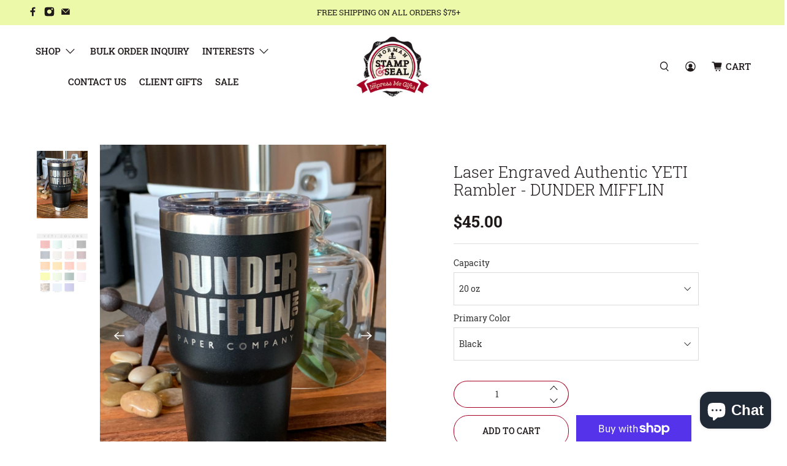

--- FILE ---
content_type: text/html; charset=UTF-8
request_url: https://app.inspon.com/dev-app/backend/api/api.php
body_size: 494
content:
{"product":{"title":"Laser Engraved Authentic YETI Rambler - DUNDER MIFFLIN","featuredImage":{"id":"gid:\/\/shopify\/ProductImage\/15800528470078"},"options":[{"name":"Capacity","values":["20 oz","30 oz"]},{"name":"Primary Color","values":["Black","White","Navy Blue","Seafoam","Rescue Red","Key Lime","Big Sky Blue","Firefly Yellow","Ultramarine Violet","Papaya","Beekeeper"]}],"variants":[{"id":43238097027330,"option1":"20 oz","option2":"Black","title":"20 oz \/ Black","price":"45.00"},{"id":43238097092866,"option1":"20 oz","option2":"White","title":"20 oz \/ White","price":"45.00"},{"id":43238097125634,"option1":"20 oz","option2":"Navy Blue","title":"20 oz \/ Navy Blue","price":"45.00"},{"id":43238097191170,"option1":"20 oz","option2":"Seafoam","title":"20 oz \/ Seafoam","price":"45.00"},{"id":44170329227522,"option1":"20 oz","option2":"Rescue Red","title":"20 oz \/ Rescue Red","price":"45.00"},{"id":45445841780994,"option1":"20 oz","option2":"Key Lime","title":"20 oz \/ Key Lime","price":"45.00"},{"id":45918533746946,"option1":"20 oz","option2":"Big Sky Blue","title":"20 oz \/ Big Sky Blue","price":"45.00"},{"id":45918533779714,"option1":"20 oz","option2":"Firefly Yellow","title":"20 oz \/ Firefly Yellow","price":"45.00"},{"id":46182932349186,"option1":"20 oz","option2":"Ultramarine Violet","title":"20 oz \/ Ultramarine Violet","price":"45.00"},{"id":46182932381954,"option1":"20 oz","option2":"Papaya","title":"20 oz \/ Papaya","price":"45.00"},{"id":46182932414722,"option1":"20 oz","option2":"Beekeeper","title":"20 oz \/ Beekeeper","price":"45.00"},{"id":43238097584386,"option1":"30 oz","option2":"Black","title":"30 oz \/ Black","price":"50.00"},{"id":43238097617154,"option1":"30 oz","option2":"White","title":"30 oz \/ White","price":"50.00"},{"id":43238097649922,"option1":"30 oz","option2":"Navy Blue","title":"30 oz \/ Navy Blue","price":"50.00"},{"id":43238097682690,"option1":"30 oz","option2":"Seafoam","title":"30 oz \/ Seafoam","price":"50.00"},{"id":44170329293058,"option1":"30 oz","option2":"Rescue Red","title":"30 oz \/ Rescue Red","price":"50.00"},{"id":45299256787202,"option1":"30 oz","option2":"Key Lime","title":"30 oz \/ Key Lime","price":"50.00"},{"id":45918533878018,"option1":"30 oz","option2":"Big Sky Blue","title":"30 oz \/ Big Sky Blue","price":"50.00"},{"id":45918533910786,"option1":"30 oz","option2":"Firefly Yellow","title":"30 oz \/ Firefly Yellow","price":"50.00"},{"id":46182932447490,"option1":"30 oz","option2":"Ultramarine Violet","title":"30 oz \/ Ultramarine Violet","price":"50.00"},{"id":46182932480258,"option1":"30 oz","option2":"Papaya","title":"30 oz \/ Papaya","price":"50.00"},{"id":46182932513026,"option1":"30 oz","option2":"Beekeeper","title":"30 oz \/ Beekeeper","price":"50.00"}]},"collection":[{"title":"Movie\/TV"},{"title":"All YETI Products"},{"title":"Bulk Editing Listings"},{"title":"Gifts Under $50"}]}